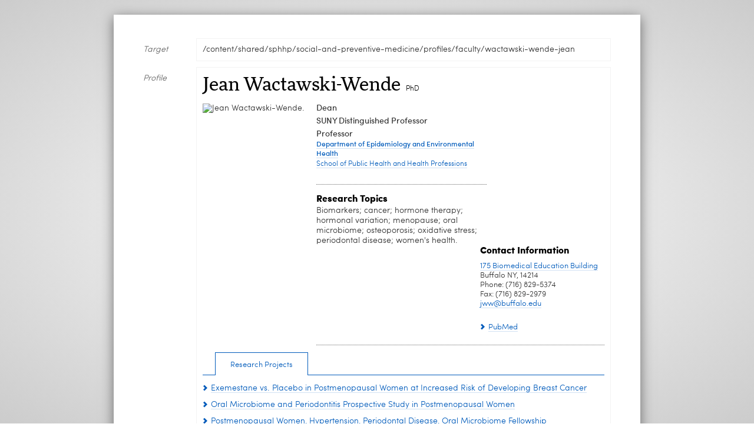

--- FILE ---
content_type: text/html; charset=UTF-8
request_url: https://publichealth.buffalo.edu/content/authoritative/profiles/wactawski-wende-jean.host.html/content/shared/sphhp/social-and-preventive-medicine/profiles/faculty/wactawski-wende-jean.detail.research-projects.html
body_size: 3974
content:
<!DOCTYPE HTML><html lang="en" class="ubcms-65"><head><meta id="meta-viewport" name="viewport" content="width=device-width,initial-scale=1"/><meta http-equiv="X-UA-Compatible" content="IE=edge"/><meta http-equiv="content-type" content="text/html; charset=UTF-8"/><title>Wactawski-Wende, Jean - University at Buffalo</title><link rel="stylesheet" href="/v-05f1b1831d97ec03b6cbca87f5fdfdfd/etc/designs/ubcms/clientlibs.min.05f1b1831d97ec03b6cbca87f5fdfdfd.css" type="text/css"><link type="text/css" rel="stylesheet" href="/etc/designs/sharedcontent/css/main.css"/><script src="/v-0a5fefd446109e82d35bd3767b4e6bda/etc/designs/ubcms/clientlibs-polyfills.min.0a5fefd446109e82d35bd3767b4e6bda.js" nomodule></script><script src="/v-cee8557e8779d371fe722bbcdd3b3eb7/etc.clientlibs/clientlibs/granite/jquery.min.cee8557e8779d371fe722bbcdd3b3eb7.js"></script><script src="/v-c8339545b501e3db3abc37c9a4cc2d6e/etc.clientlibs/core/wcm/components/commons/site/clientlibs/container.min.c8339545b501e3db3abc37c9a4cc2d6e.js"></script><script src="/v-35068a8fcda18fa8cfe84d99ba6229b7/etc/designs/ubcms/clientlibs.min.35068a8fcda18fa8cfe84d99ba6229b7.js"></script><style>
    img.lazyload,img.lazyloading{position:relative;background:#EEE}
    img.lazyload:before,img.lazyloading:before{content:"";background:#EEE;position:absolute;top:0;left:0;bottom:0;right:0}
</style><script>
    window.top.document.documentElement.setAttribute('data-host', 'cmspub2 0120\u002D133511');
</script></head><body><div></div><div id="container" class="content" style="width: 794px"><table class="form"> <tr> <th style="width: 80px">Target</th> <td><div class="cell" style="width: 682px"><div>/content/shared/sphhp/social-and-preventive-medicine/profiles/faculty/wactawski-wende-jean</div></div></td> </tr> <tr> <th>Profile</th> <td><div class="cell"><div class="profilepage unstructuredpage page basicpage"><div><div class="profileinfo"><div class="profileinfo-name title hide-in-narrow"><h1>Jean Wactawski-Wende</h1> <h2 class="post-nom">PhD</h2></div><div class="profileinfo-photo"><noscript><picture contenttreeid='profileinfo' contenttreestatus='Not published'><img height="140" alt="Jean Wactawski-Wende. " width="140" class="img-140 img-140x140 cq-dd-image lazyload" src="/content/shared/sphhp/social-and-preventive-medicine/profiles/faculty/wactawski-wende-jean/_jcr_content/profileinfo.img.140.140.z.jpg/1647532288172.jpg" data-sizes="auto" data-parent-fit="contain" srcset="/content/shared/sphhp/social-and-preventive-medicine/profiles/faculty/wactawski-wende-jean/jcr:content/profileinfo.img.280.280.z.q65.jpg/1647532288172.jpg 2x"></picture></noscript><picture class="no-display" contenttreeid='profileinfo' contenttreestatus='Not published'><img height="140" alt="Jean Wactawski-Wende. " width="140" class="img-140 img-140x140 cq-dd-image lazyload" data-src="/content/shared/sphhp/social-and-preventive-medicine/profiles/faculty/wactawski-wende-jean/jcr%3acontent/profileinfo.img.140.140.z.jpg/1647532288172.jpg" data-sizes="auto" data-parent-fit="contain" data-srcset="/content/shared/sphhp/social-and-preventive-medicine/profiles/faculty/wactawski-wende-jean/jcr:content/profileinfo.img.280.280.z.q65.jpg/1647532288172.jpg 2x"></picture><script>jQuery('picture.no-display').removeClass('no-display');</script><div class="profileinfo-name-mobile title"><h1>Jean Wactawski-Wende</h1> <h2 class="post-nom">PhD</h2></div></div><div class="profileinfo-name title hide-in-wide"><h1>Jean Wactawski-Wende</h1> <h2 class="post-nom">PhD</h2></div><div class="profileinfo-info"><div class="profileinfo-school"><div class="profileinfo-titles"><div class="profileinfo-dept"><div class="profileinfo-dept-title">Dean</div><div class="profileinfo-dept-title">SUNY Distinguished Professor</div><div class="profileinfo-dept-title">Professor</div><div class="profileinfo-dept-name"><a href="/epidemiology-and-environmental-health.html">Department of Epidemiology and Environmental Health</a></div><div class="profileinfo-school-name"><a href="/">School of Public Health and Health Professions</a></div></div></div><div class="profileinfo-interest title"><h3>Research Topics</h3><p>Biomarkers; cancer; hormone therapy; hormonal variation; menopause; oral microbiome; osteoporosis; oxidative stress; periodontal disease; women&#39;s health.</p></div></div><div class="profileinfo-contact"><div class="profileinfo-address title collapsible-container collapsed expanded-desktop" id="profileinfo-contact"><div class="title collapsible-if-small"><h3 class="collapsible-title" id="profileinfo-contact-title">Contact Information</h3></div><div class="profileinfo-address-inner"><p><a href='https://search.buffalo.edu/s/search.html?q=175+Biomedical+Education+Building&collection=sunybuffalo~sp-meta-search&f.Tabs%7Cdb-places=Locations'>175 Biomedical Education Building</a></p><p>Buffalo NY, 14214</p><p>Phone: (716) 829-5374</p><p>Fax: (716) 829-2979</p><p><a class="longtext" href="mailto:jww@buffalo.edu">jww@buffalo.edu</a></p></div></div><div class="collapsible"></div><div class="profileinfo-links title collapsible-container collapsed expanded-desktop" id="profileinfo-links"><div class="title collapsible-if-small"><h3 class="collapsible-title" id="profileinfo-links-title"></h3></div><div class="calltoaction"><span class="teaser-inline calltoaction-style-small"><a href="http://www.ncbi.nlm.nih.gov/entrez/query.fcgi?dispmax=25&db=PubMed&pmfilter_EDatLimit=No+Limit&cmd_current=Limits&orig_db=PubMed&cmd=Search&term=Wactawski-Wende+J&doptcmdl=DocSum">PubMed</a></span></div></div><div class="collapsible"></div><script>
                $(document).ready(function () {
                    // if on three column page or mobile
                    if ($('#columns.three-column #center').length || $(window).width() < 720) {
                        $('.collapsible-if-small').each(function () {
                            $(this).addClass("collapsible");
                            $(this).removeClass('collapsible-if-small');
                        });
                        UBCMS.components.collapsible.create("profileinfo\u002Dcontact");
                        UBCMS.components.collapsible.create("profileinfo\u002Dlinks");
                    }
                });
            </script></div></div><div class="clearfix"></div></div></div><div class="par parsys"><div class="tabs angular section"><link rel="stylesheet" href="/v-11ae9198cf7dce27d3cf94a5b757cdb5/etc/designs/ubcms/clientlibs-angular/ubcms-es2015.min.11ae9198cf7dce27d3cf94a5b757cdb5.css" type="text/css"><script src="/v-5a5f428732defae97d460ba274d494c6/etc/designs/ubcms/clientlibs-angular/ubcms-es2015.min.5a5f428732defae97d460ba274d494c6.js" type="module"></script><script src="/v-8385acf265901dcfe5c0c8cd4f2b696e/etc/designs/ubcms/clientlibs-angular/ubcms-es5.min.8385acf265901dcfe5c0c8cd4f2b696e.js" nomodule></script><ubcms-tabs-element data-model="Tabs" settings="{&#34;id&#34;:&#34;ubcms-gen-352112646&#34;,&#34;hideReferenceLabel&#34;:false,&#34;additionalLabelText&#34;:&#34;&#34;,&#34;hostPage&#34;:&#34;&#34;,&#34;precache&#34;:false,&#34;activeTabIdx&#34;:2,&#34;tabs&#34;:[{&#34;href&#34;:&#34;https://publichealth.buffalo.edu/content/authoritative/profiles/wactawski-wende-jean.host.html/content/shared/sphhp/social-and-preventive-medicine/profiles/faculty/wactawski-wende-jean.detail.html&#34;,&#34;path&#34;:&#34;/content/shared/sphhp/social-and-preventive-medicine/profiles/faculty/wactawski-wende-jean/overview&#34;,&#34;label&#34;:&#34;Overview&#34;,&#34;resourceExists&#34;:true,&#34;selector&#34;:&#34;overview&#34;},{&#34;href&#34;:&#34;https://publichealth.buffalo.edu/content/authoritative/profiles/wactawski-wende-jean.host.html/content/shared/sphhp/social-and-preventive-medicine/profiles/faculty/wactawski-wende-jean.detail.publications.html&#34;,&#34;path&#34;:&#34;/content/shared/sphhp/social-and-preventive-medicine/profiles/faculty/wactawski-wende-jean/publications&#34;,&#34;label&#34;:&#34;Publications&#34;,&#34;resourceExists&#34;:true,&#34;selector&#34;:&#34;publications&#34;},{&#34;href&#34;:&#34;https://publichealth.buffalo.edu/content/authoritative/profiles/wactawski-wende-jean.host.html/content/shared/sphhp/social-and-preventive-medicine/profiles/faculty/wactawski-wende-jean.detail.research-projects.html&#34;,&#34;path&#34;:&#34;/content/shared/sphhp/social-and-preventive-medicine/profiles/faculty/wactawski-wende-jean/research-projects&#34;,&#34;label&#34;:&#34;Research Projects&#34;,&#34;resourceExists&#34;:true,&#34;selector&#34;:&#34;research-projects&#34;},{&#34;href&#34;:&#34;https://publichealth.buffalo.edu/content/authoritative/profiles/wactawski-wende-jean.host.html/content/shared/sphhp/social-and-preventive-medicine/profiles/faculty/wactawski-wende-jean.detail.news.html&#34;,&#34;path&#34;:&#34;/content/shared/sphhp/social-and-preventive-medicine/profiles/faculty/wactawski-wende-jean/news&#34;,&#34;label&#34;:&#34;News&#34;,&#34;resourceExists&#34;:true,&#34;selector&#34;:&#34;news&#34;}],&#34;activeTab&#34;:{&#34;href&#34;:&#34;https://publichealth.buffalo.edu/content/authoritative/profiles/wactawski-wende-jean.host.html/content/shared/sphhp/social-and-preventive-medicine/profiles/faculty/wactawski-wende-jean.detail.research-projects.html&#34;,&#34;path&#34;:&#34;/content/shared/sphhp/social-and-preventive-medicine/profiles/faculty/wactawski-wende-jean/research-projects&#34;,&#34;label&#34;:&#34;Research Projects&#34;,&#34;resourceExists&#34;:true,&#34;selector&#34;:&#34;research-projects&#34;},&#34;resourcePath&#34;:&#34;/content/shared/sphhp/social-and-preventive-medicine/profiles/faculty/wactawski-wende-jean/jcr:content/par/tabs&#34;,&#34;exportedType&#34;:&#34;wci/components/content/tabs&#34;,&#34;wcmmode&#34;:&#34;DISABLED&#34;}" id="ubcms-gen-352112646" class="ubcms-tabs-element"> <!-- This anchors are here to allow search crawlers to find other tab URLs. Replaced with tab buttons when the Angular Element (Javascript) loads. --> <a href="https://publichealth.buffalo.edu/content/authoritative/profiles/wactawski-wende-jean.host.html/content/shared/sphhp/social-and-preventive-medicine/profiles/faculty/wactawski-wende-jean.detail.html" class="ada-hidden">Overview</a> <a href="https://publichealth.buffalo.edu/content/authoritative/profiles/wactawski-wende-jean.host.html/content/shared/sphhp/social-and-preventive-medicine/profiles/faculty/wactawski-wende-jean.detail.publications.html" class="ada-hidden">Publications</a> <a href="https://publichealth.buffalo.edu/content/authoritative/profiles/wactawski-wende-jean.host.html/content/shared/sphhp/social-and-preventive-medicine/profiles/faculty/wactawski-wende-jean.detail.research-projects.html" class="ada-hidden">Research Projects</a> <a href="https://publichealth.buffalo.edu/content/authoritative/profiles/wactawski-wende-jean.host.html/content/shared/sphhp/social-and-preventive-medicine/profiles/faculty/wactawski-wende-jean.detail.news.html" class="ada-hidden">News</a> <!-- Must include the initial active tab HTML instead of using an Ajax request so search crawlers can index the data. --><div class="ubcms-init-rendered-tab-container"><div class="unstructuredpage page basicpage"><div class="par parsys "><div class="list parbase section"><div id="ubcms-gen-352112673" data-columnize-row="1" data-model="UBList"><ul class="link-list" data-columnize="1"><li><span class="teaser teaser-inline " data-model="PageTeaser"> <a class="teaser-primary-anchor" href="/epidemiology-and-environmental-health/research-and-facilities/funded-research/womens-health/exemestane-vs-placebo-in-postmenopausal-women.html"> <span class="teaser-inner"> <!--noindex--><span class="teaser-date">7/7/17</span><!--endnoindex--> <span class="teaser-title">Exemestane vs. Placebo in Postmenopausal Women at Increased Risk of Developing Breast Cancer</span> </span> </a> </span></li><li><span class="teaser teaser-inline " data-model="PageTeaser"> <a class="teaser-primary-anchor" href="/epidemiology-and-environmental-health/research-and-facilities/funded-research/womens-health/oral-microbiome-and-periodontitis-in-postmenopausal-women.html"> <span class="teaser-inner"> <!--noindex--><span class="teaser-date">7/7/17</span><!--endnoindex--> <span class="teaser-title">Oral Microbiome and Periodontitis Prospective Study in Postmenopausal Women</span> </span> </a> </span></li><li><span class="teaser teaser-inline " data-model="PageTeaser"> <a class="teaser-primary-anchor" href="/epidemiology-and-environmental-health/research-and-facilities/funded-research/womens-health/postmenopausal-women-oral-microbiome-fellowship.html"> <span class="teaser-inner"> <!--noindex--><span class="teaser-date">7/7/17</span><!--endnoindex--> <span class="teaser-title">Postmenopausal Women, Hypertension, Periodontal Disease, Oral Microbiome Fellowship</span> </span> </a> </span></li><li><span class="teaser teaser-inline " data-model="PageTeaser"> <a class="teaser-primary-anchor" href="/epidemiology-and-environmental-health/research-and-facilities/funded-research/womens-health/randomized-trial-cocoa-flavanols-multivitamins-cvd-cancer.html"> <span class="teaser-inner"> <!--noindex--><span class="teaser-date">7/7/17</span><!--endnoindex--> <span class="teaser-title">Randomized Trial of Cocoa Flavanols and Multivitamins in the Reduction of CVD and Cancer</span> </span> </a> </span></li><li><span class="teaser teaser-inline " data-model="PageTeaser"> <a class="teaser-primary-anchor" href="/epidemiology-and-environmental-health/research-and-facilities/funded-research/cardiovascular-diseases/stressors-and-cardio-metabolic-disease-in-police.html"> <span class="teaser-inner"> <!--noindex--><span class="teaser-date">7/7/17</span><!--endnoindex--> <span class="teaser-title">Stressors and Cardio-Metabolic Disease in Police: A 12-year Longitudinal Study</span> </span> </a> </span></li><li><span class="teaser teaser-inline " data-model="PageTeaser"> <a class="teaser-primary-anchor" href="/epidemiology-and-environmental-health/research-and-facilities/funded-research/womens-health/whish-2-prevent-heart-failure-study.html"> <span class="teaser-inner"> <!--noindex--><span class="teaser-date">7/7/17</span><!--endnoindex--> <span class="teaser-title">WHISH-2-Prevent Heart Failure Study</span> </span> </a> </span></li><li><span class="teaser teaser-inline " data-model="PageTeaser"> <a class="teaser-primary-anchor" href="/epidemiology-and-environmental-health/research-and-facilities/funded-research/womens-health/whi-life-and-longevity-after-cancer-study.html"> <span class="teaser-inner"> <!--noindex--><span class="teaser-date">10/28/22</span><!--endnoindex--> <span class="teaser-title">Women&#39;s Health Initiative Life and Longevity After Cancer Study (LILAC)</span> </span> </a> </span></li><li><span class="teaser teaser-inline " data-model="PageTeaser"> <a class="teaser-primary-anchor" href="/epidemiology-and-environmental-health/research-and-facilities/funded-research/womens-health/women-health-initiative-regional-center.html"> <span class="teaser-inner"> <!--noindex--><span class="teaser-date">7/7/17</span><!--endnoindex--> <span class="teaser-title">Women&#39;s Health Initiative Regional Center</span> </span> </a> </span></li></ul></div><div class="clearfix"></div><script>
            UBCMS.list.listlimit('ubcms\u002Dgen\u002D352112673', '100',
                                 '100');
        </script></div></div></div></div></ubcms-tabs-element></div></div></div></div></td> </tr> <tr> <th>Teaser</th> <td><div class="cell"><div class="profilepage unstructuredpage page basicpage"><div><div class="profileinfo-teaser teaser-block"><div class="teaser-inner"><div class="profileinfo-teaser-photo"><noscript><picture contenttreeid='teaser-image' contenttreestatus='Published'><img height="60" alt="Jean Wactawski-Wende. " width="60" class="img-60 img-60x60 cq-dd-image lazyload" src="/content/shared/sphhp/social-and-preventive-medicine/profiles/faculty/wactawski-wende-jean/_jcr_content/profileinfo/teaser-image.img.60.60.z.jpg/1348488919455.jpg" data-sizes="auto" data-parent-fit="contain" srcset="/content/shared/sphhp/social-and-preventive-medicine/profiles/faculty/wactawski-wende-jean/jcr:content/profileinfo/teaser-image.img.120.120.z.q65.jpg/1348488919455.jpg 2x"></picture></noscript><picture class="no-display" contenttreeid='teaser-image' contenttreestatus='Published'><img height="60" alt="Jean Wactawski-Wende. " width="60" class="img-60 img-60x60 cq-dd-image lazyload" data-src="/content/shared/sphhp/social-and-preventive-medicine/profiles/faculty/wactawski-wende-jean/jcr%3acontent/profileinfo/teaser-image.img.60.60.z.jpg/1348488919455.jpg" data-sizes="auto" data-parent-fit="contain" data-srcset="/content/shared/sphhp/social-and-preventive-medicine/profiles/faculty/wactawski-wende-jean/jcr:content/profileinfo/teaser-image.img.120.120.z.q65.jpg/1348488919455.jpg 2x"></picture><script>jQuery('picture.no-display').removeClass('no-display');</script></div><div class="profileinfo-teaser-name"><a> <b>Jean Wactawski-Wende<span>,</span></b><small> PhD</small> </a></div><div class="profileinfo-teaser-info"><div class="profileinfo-teaser-contact hide-in-narrow"><p>175 Biomedical Education Building</p><p>Phone: (716) 829-5374</p><p>Fax: (716) 829-2979</p><p><a class="longtext" href="mailto:jww@buffalo.edu">jww@buffalo.edu</a></p></div><div class="profileinfo-teaser-professional"><div class="profileinfo-teaser-titles"><div class="profileinfo-teaser-dept"><div class="profileinfo-teaser-dept-title">Dean</div><div class="profileinfo-teaser-dept-title">SUNY Distinguished Professor</div><div class="profileinfo-teaser-dept-title">Professor</div><div class="profileinfo-teaser-dept-name">Department of Epidemiology and Environmental Health</div><div class="profileinfo-teaser-school-name">School of Public Health and Health Professions</div></div></div></div><div class="profileinfo-teaser-alt-contact"><div class="profileinfo-teaser-mobile-contact hide-in-wide buttoncomponent green"><a class="profileinfo-teaser-btn-white" href="tel:(716)%20829-5374">Call<span class="ada-hidden"> Jean Wactawski-Wende</span></a> <a class="profileinfo-teaser-btn-white" href="mailto:jww@buffalo.edu">Email<span class="ada-hidden"> Jean Wactawski-Wende</span></a> <a>Profile<span class="ada-hidden"> for Jean Wactawski-Wende</span></a></div><div class="profileinfo-teaser-3col-contact hide-in-narrow"><p>175 Biomedical Education Building</p><p>Phone: (716) 829-5374</p><p>Fax: (716) 829-2979</p><p><a class="longtext" href="mailto:jww@buffalo.edu">jww@buffalo.edu</a></p></div></div></div><div class="clearfix"></div></div></div></div></div></div></td> </tr> <tr> <th>Tags</th> <td><div class="cell"><ul><li>Collection : Research-Creative Interests / SPHHP / Specific Interest / cardiovascular disease</li><li>Collection : Research-Creative Interests / SPHHP / Specific Interest / hormonal variation</li><li>Collection : Research-Creative Interests / SPHHP / Specific Interest / microbiome</li><li>Collection : Research-Creative Interests / SPHHP / Specific Interest / molecular epidemiology</li><li>Website : School of Public Health and Health Professions (SPHHP)</li><li>Collection : Alphabet / W</li><li>Collection : Research-Creative Interests / SPHHP / Specific Interest / hormone therapy</li><li>Collection : Research-Creative Interests / SPHHP / Specific Interest / aging</li><li>Collection : Research-Creative Interests / SPHHP / Specific Interest / menopause</li><li>Audience : Employees / Faculty / Teaching Faculty</li><li>Collection : Research-Creative Interests / SPHHP / Specific Interest / cancer epidemiology</li><li>Collection : Research-Creative Interests / SPHHP / Specific Interest / osteoporosis</li><li>Collection : Research-Creative Interests / SPHHP / Specific Interest / women&#039;s health</li><li>Collection : Research-Creative Interests / SPHHP / Specific Interest / periodontal disease</li><li>Website : School of Public Health and Health Professions (SPHHP) / Epidemiology and Environmental Health</li><li>Collection : Research-Creative Interests / SPHHP / Specific Interest / oxidative stress</li></ul></div></td> </tr> </table></div></body></html>

--- FILE ---
content_type: text/css
request_url: https://publichealth.buffalo.edu/etc/designs/sharedcontent/css/main.css
body_size: 673
content:
body {
    background-attachment: fixed;
    background: #DDD; /* Old browsers */
    background: -moz-radial-gradient(center, ellipse cover,  rgba(255,255,255,1) 0%, rgba(204,204,204,1) 100%); /* FF3.6+ */
    background: -webkit-gradient(radial, center center, 0px, center center, 100%, color-stop(0%,rgba(255,255,255,1)), color-stop(100%,rgba(204,204,204,1))); /* Chrome,Safari4+ */
    background: -webkit-radial-gradient(center, ellipse cover,  rgba(255,255,255,1) 0%,rgba(204,204,204,1) 100%); /* Chrome10+,Safari5.1+ */
    background: -o-radial-gradient(center, ellipse cover,  rgba(255,255,255,1) 0%,rgba(204,204,204,1) 100%); /* Opera 12+ */
    background: -ms-radial-gradient(center, ellipse cover,  rgba(255,255,255,1) 0%,rgba(204,204,204,1) 100%); /* IE10+ */
    background: radial-gradient(ellipse at center,  rgba(255,255,255,1) 0%,rgba(204,204,204,1) 100%); /* W3C */
    filter: progid:DXImageTransform.Microsoft.gradient( startColorstr='#ffffff', endColorstr='#cccccc',GradientType=1 ); /* IE6-9 fallback on horizontal gradient */
    font: 11px/1.2 "Trebuchet MS", Trebuchet, Arial, sans-serif;
    padding: 0 0 25px;
}

#container {
    background: #FFF;
    margin: 25px auto 0;
    width: 449px;
    padding: 35px 50px 50px;
    box-shadow: 0 5px 20px rgba(0, 0, 0, 0.5);
}
#container.content.full-page-column,
#container.content.menu-flexible {
    width: 928px;
}
#container.content.wide-content-column {
    width: 682px;
}
#container.content.narrow-center-column {
    width: 449px;
}
#container.content.sidebar {
    width: 211px;
}
#container.content.menu-simple {
    width: 260px;
}

#container .table table th p {
    color: #FFF;
}

p, li, td {
    color: #333;
}

img.left {
    float: left;
    padding: 0 1.5em 1em 0
}

table.form {
    width: 100%;
    border-collapse: collapse;
    padding: 0;
    margin: 0;
    border: 0;
}

table.form th,
table.form td {
    vertical-align: top;
    text-align: left;
    font-weight: normal;
    padding: 5px 0;
}

table.form th {
    padding: 16px 10px 5px 0;
    font-style: italic;
    color: #666;
}

table.form td .cell {
    padding: 10px;
    border: 1px solid #F3F3F3;
}

.clearfix:after {
    content: ".";
    display: block;
    height: 0;
    clear: both;
    visibility: hidden;
}

.mfp-title p {
    color: inherit;
}
